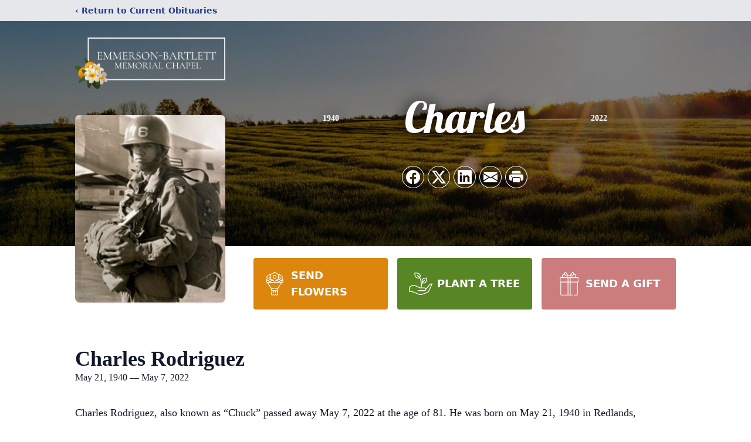

--- FILE ---
content_type: text/html; charset=utf-8
request_url: https://www.google.com/recaptcha/enterprise/anchor?ar=1&k=6Le4hN8pAAAAAHSlooE5bnJmt5_MNd4qWqnK_8pF&co=aHR0cHM6Ly93d3cuZW1tZXJzb25iYXJ0bGV0dC5jb206NDQz&hl=en&type=image&v=7gg7H51Q-naNfhmCP3_R47ho&theme=light&size=invisible&badge=bottomright&anchor-ms=20000&execute-ms=30000&cb=rjccz5cg3c9n
body_size: 48377
content:
<!DOCTYPE HTML><html dir="ltr" lang="en"><head><meta http-equiv="Content-Type" content="text/html; charset=UTF-8">
<meta http-equiv="X-UA-Compatible" content="IE=edge">
<title>reCAPTCHA</title>
<style type="text/css">
/* cyrillic-ext */
@font-face {
  font-family: 'Roboto';
  font-style: normal;
  font-weight: 400;
  font-stretch: 100%;
  src: url(//fonts.gstatic.com/s/roboto/v48/KFO7CnqEu92Fr1ME7kSn66aGLdTylUAMa3GUBHMdazTgWw.woff2) format('woff2');
  unicode-range: U+0460-052F, U+1C80-1C8A, U+20B4, U+2DE0-2DFF, U+A640-A69F, U+FE2E-FE2F;
}
/* cyrillic */
@font-face {
  font-family: 'Roboto';
  font-style: normal;
  font-weight: 400;
  font-stretch: 100%;
  src: url(//fonts.gstatic.com/s/roboto/v48/KFO7CnqEu92Fr1ME7kSn66aGLdTylUAMa3iUBHMdazTgWw.woff2) format('woff2');
  unicode-range: U+0301, U+0400-045F, U+0490-0491, U+04B0-04B1, U+2116;
}
/* greek-ext */
@font-face {
  font-family: 'Roboto';
  font-style: normal;
  font-weight: 400;
  font-stretch: 100%;
  src: url(//fonts.gstatic.com/s/roboto/v48/KFO7CnqEu92Fr1ME7kSn66aGLdTylUAMa3CUBHMdazTgWw.woff2) format('woff2');
  unicode-range: U+1F00-1FFF;
}
/* greek */
@font-face {
  font-family: 'Roboto';
  font-style: normal;
  font-weight: 400;
  font-stretch: 100%;
  src: url(//fonts.gstatic.com/s/roboto/v48/KFO7CnqEu92Fr1ME7kSn66aGLdTylUAMa3-UBHMdazTgWw.woff2) format('woff2');
  unicode-range: U+0370-0377, U+037A-037F, U+0384-038A, U+038C, U+038E-03A1, U+03A3-03FF;
}
/* math */
@font-face {
  font-family: 'Roboto';
  font-style: normal;
  font-weight: 400;
  font-stretch: 100%;
  src: url(//fonts.gstatic.com/s/roboto/v48/KFO7CnqEu92Fr1ME7kSn66aGLdTylUAMawCUBHMdazTgWw.woff2) format('woff2');
  unicode-range: U+0302-0303, U+0305, U+0307-0308, U+0310, U+0312, U+0315, U+031A, U+0326-0327, U+032C, U+032F-0330, U+0332-0333, U+0338, U+033A, U+0346, U+034D, U+0391-03A1, U+03A3-03A9, U+03B1-03C9, U+03D1, U+03D5-03D6, U+03F0-03F1, U+03F4-03F5, U+2016-2017, U+2034-2038, U+203C, U+2040, U+2043, U+2047, U+2050, U+2057, U+205F, U+2070-2071, U+2074-208E, U+2090-209C, U+20D0-20DC, U+20E1, U+20E5-20EF, U+2100-2112, U+2114-2115, U+2117-2121, U+2123-214F, U+2190, U+2192, U+2194-21AE, U+21B0-21E5, U+21F1-21F2, U+21F4-2211, U+2213-2214, U+2216-22FF, U+2308-230B, U+2310, U+2319, U+231C-2321, U+2336-237A, U+237C, U+2395, U+239B-23B7, U+23D0, U+23DC-23E1, U+2474-2475, U+25AF, U+25B3, U+25B7, U+25BD, U+25C1, U+25CA, U+25CC, U+25FB, U+266D-266F, U+27C0-27FF, U+2900-2AFF, U+2B0E-2B11, U+2B30-2B4C, U+2BFE, U+3030, U+FF5B, U+FF5D, U+1D400-1D7FF, U+1EE00-1EEFF;
}
/* symbols */
@font-face {
  font-family: 'Roboto';
  font-style: normal;
  font-weight: 400;
  font-stretch: 100%;
  src: url(//fonts.gstatic.com/s/roboto/v48/KFO7CnqEu92Fr1ME7kSn66aGLdTylUAMaxKUBHMdazTgWw.woff2) format('woff2');
  unicode-range: U+0001-000C, U+000E-001F, U+007F-009F, U+20DD-20E0, U+20E2-20E4, U+2150-218F, U+2190, U+2192, U+2194-2199, U+21AF, U+21E6-21F0, U+21F3, U+2218-2219, U+2299, U+22C4-22C6, U+2300-243F, U+2440-244A, U+2460-24FF, U+25A0-27BF, U+2800-28FF, U+2921-2922, U+2981, U+29BF, U+29EB, U+2B00-2BFF, U+4DC0-4DFF, U+FFF9-FFFB, U+10140-1018E, U+10190-1019C, U+101A0, U+101D0-101FD, U+102E0-102FB, U+10E60-10E7E, U+1D2C0-1D2D3, U+1D2E0-1D37F, U+1F000-1F0FF, U+1F100-1F1AD, U+1F1E6-1F1FF, U+1F30D-1F30F, U+1F315, U+1F31C, U+1F31E, U+1F320-1F32C, U+1F336, U+1F378, U+1F37D, U+1F382, U+1F393-1F39F, U+1F3A7-1F3A8, U+1F3AC-1F3AF, U+1F3C2, U+1F3C4-1F3C6, U+1F3CA-1F3CE, U+1F3D4-1F3E0, U+1F3ED, U+1F3F1-1F3F3, U+1F3F5-1F3F7, U+1F408, U+1F415, U+1F41F, U+1F426, U+1F43F, U+1F441-1F442, U+1F444, U+1F446-1F449, U+1F44C-1F44E, U+1F453, U+1F46A, U+1F47D, U+1F4A3, U+1F4B0, U+1F4B3, U+1F4B9, U+1F4BB, U+1F4BF, U+1F4C8-1F4CB, U+1F4D6, U+1F4DA, U+1F4DF, U+1F4E3-1F4E6, U+1F4EA-1F4ED, U+1F4F7, U+1F4F9-1F4FB, U+1F4FD-1F4FE, U+1F503, U+1F507-1F50B, U+1F50D, U+1F512-1F513, U+1F53E-1F54A, U+1F54F-1F5FA, U+1F610, U+1F650-1F67F, U+1F687, U+1F68D, U+1F691, U+1F694, U+1F698, U+1F6AD, U+1F6B2, U+1F6B9-1F6BA, U+1F6BC, U+1F6C6-1F6CF, U+1F6D3-1F6D7, U+1F6E0-1F6EA, U+1F6F0-1F6F3, U+1F6F7-1F6FC, U+1F700-1F7FF, U+1F800-1F80B, U+1F810-1F847, U+1F850-1F859, U+1F860-1F887, U+1F890-1F8AD, U+1F8B0-1F8BB, U+1F8C0-1F8C1, U+1F900-1F90B, U+1F93B, U+1F946, U+1F984, U+1F996, U+1F9E9, U+1FA00-1FA6F, U+1FA70-1FA7C, U+1FA80-1FA89, U+1FA8F-1FAC6, U+1FACE-1FADC, U+1FADF-1FAE9, U+1FAF0-1FAF8, U+1FB00-1FBFF;
}
/* vietnamese */
@font-face {
  font-family: 'Roboto';
  font-style: normal;
  font-weight: 400;
  font-stretch: 100%;
  src: url(//fonts.gstatic.com/s/roboto/v48/KFO7CnqEu92Fr1ME7kSn66aGLdTylUAMa3OUBHMdazTgWw.woff2) format('woff2');
  unicode-range: U+0102-0103, U+0110-0111, U+0128-0129, U+0168-0169, U+01A0-01A1, U+01AF-01B0, U+0300-0301, U+0303-0304, U+0308-0309, U+0323, U+0329, U+1EA0-1EF9, U+20AB;
}
/* latin-ext */
@font-face {
  font-family: 'Roboto';
  font-style: normal;
  font-weight: 400;
  font-stretch: 100%;
  src: url(//fonts.gstatic.com/s/roboto/v48/KFO7CnqEu92Fr1ME7kSn66aGLdTylUAMa3KUBHMdazTgWw.woff2) format('woff2');
  unicode-range: U+0100-02BA, U+02BD-02C5, U+02C7-02CC, U+02CE-02D7, U+02DD-02FF, U+0304, U+0308, U+0329, U+1D00-1DBF, U+1E00-1E9F, U+1EF2-1EFF, U+2020, U+20A0-20AB, U+20AD-20C0, U+2113, U+2C60-2C7F, U+A720-A7FF;
}
/* latin */
@font-face {
  font-family: 'Roboto';
  font-style: normal;
  font-weight: 400;
  font-stretch: 100%;
  src: url(//fonts.gstatic.com/s/roboto/v48/KFO7CnqEu92Fr1ME7kSn66aGLdTylUAMa3yUBHMdazQ.woff2) format('woff2');
  unicode-range: U+0000-00FF, U+0131, U+0152-0153, U+02BB-02BC, U+02C6, U+02DA, U+02DC, U+0304, U+0308, U+0329, U+2000-206F, U+20AC, U+2122, U+2191, U+2193, U+2212, U+2215, U+FEFF, U+FFFD;
}
/* cyrillic-ext */
@font-face {
  font-family: 'Roboto';
  font-style: normal;
  font-weight: 500;
  font-stretch: 100%;
  src: url(//fonts.gstatic.com/s/roboto/v48/KFO7CnqEu92Fr1ME7kSn66aGLdTylUAMa3GUBHMdazTgWw.woff2) format('woff2');
  unicode-range: U+0460-052F, U+1C80-1C8A, U+20B4, U+2DE0-2DFF, U+A640-A69F, U+FE2E-FE2F;
}
/* cyrillic */
@font-face {
  font-family: 'Roboto';
  font-style: normal;
  font-weight: 500;
  font-stretch: 100%;
  src: url(//fonts.gstatic.com/s/roboto/v48/KFO7CnqEu92Fr1ME7kSn66aGLdTylUAMa3iUBHMdazTgWw.woff2) format('woff2');
  unicode-range: U+0301, U+0400-045F, U+0490-0491, U+04B0-04B1, U+2116;
}
/* greek-ext */
@font-face {
  font-family: 'Roboto';
  font-style: normal;
  font-weight: 500;
  font-stretch: 100%;
  src: url(//fonts.gstatic.com/s/roboto/v48/KFO7CnqEu92Fr1ME7kSn66aGLdTylUAMa3CUBHMdazTgWw.woff2) format('woff2');
  unicode-range: U+1F00-1FFF;
}
/* greek */
@font-face {
  font-family: 'Roboto';
  font-style: normal;
  font-weight: 500;
  font-stretch: 100%;
  src: url(//fonts.gstatic.com/s/roboto/v48/KFO7CnqEu92Fr1ME7kSn66aGLdTylUAMa3-UBHMdazTgWw.woff2) format('woff2');
  unicode-range: U+0370-0377, U+037A-037F, U+0384-038A, U+038C, U+038E-03A1, U+03A3-03FF;
}
/* math */
@font-face {
  font-family: 'Roboto';
  font-style: normal;
  font-weight: 500;
  font-stretch: 100%;
  src: url(//fonts.gstatic.com/s/roboto/v48/KFO7CnqEu92Fr1ME7kSn66aGLdTylUAMawCUBHMdazTgWw.woff2) format('woff2');
  unicode-range: U+0302-0303, U+0305, U+0307-0308, U+0310, U+0312, U+0315, U+031A, U+0326-0327, U+032C, U+032F-0330, U+0332-0333, U+0338, U+033A, U+0346, U+034D, U+0391-03A1, U+03A3-03A9, U+03B1-03C9, U+03D1, U+03D5-03D6, U+03F0-03F1, U+03F4-03F5, U+2016-2017, U+2034-2038, U+203C, U+2040, U+2043, U+2047, U+2050, U+2057, U+205F, U+2070-2071, U+2074-208E, U+2090-209C, U+20D0-20DC, U+20E1, U+20E5-20EF, U+2100-2112, U+2114-2115, U+2117-2121, U+2123-214F, U+2190, U+2192, U+2194-21AE, U+21B0-21E5, U+21F1-21F2, U+21F4-2211, U+2213-2214, U+2216-22FF, U+2308-230B, U+2310, U+2319, U+231C-2321, U+2336-237A, U+237C, U+2395, U+239B-23B7, U+23D0, U+23DC-23E1, U+2474-2475, U+25AF, U+25B3, U+25B7, U+25BD, U+25C1, U+25CA, U+25CC, U+25FB, U+266D-266F, U+27C0-27FF, U+2900-2AFF, U+2B0E-2B11, U+2B30-2B4C, U+2BFE, U+3030, U+FF5B, U+FF5D, U+1D400-1D7FF, U+1EE00-1EEFF;
}
/* symbols */
@font-face {
  font-family: 'Roboto';
  font-style: normal;
  font-weight: 500;
  font-stretch: 100%;
  src: url(//fonts.gstatic.com/s/roboto/v48/KFO7CnqEu92Fr1ME7kSn66aGLdTylUAMaxKUBHMdazTgWw.woff2) format('woff2');
  unicode-range: U+0001-000C, U+000E-001F, U+007F-009F, U+20DD-20E0, U+20E2-20E4, U+2150-218F, U+2190, U+2192, U+2194-2199, U+21AF, U+21E6-21F0, U+21F3, U+2218-2219, U+2299, U+22C4-22C6, U+2300-243F, U+2440-244A, U+2460-24FF, U+25A0-27BF, U+2800-28FF, U+2921-2922, U+2981, U+29BF, U+29EB, U+2B00-2BFF, U+4DC0-4DFF, U+FFF9-FFFB, U+10140-1018E, U+10190-1019C, U+101A0, U+101D0-101FD, U+102E0-102FB, U+10E60-10E7E, U+1D2C0-1D2D3, U+1D2E0-1D37F, U+1F000-1F0FF, U+1F100-1F1AD, U+1F1E6-1F1FF, U+1F30D-1F30F, U+1F315, U+1F31C, U+1F31E, U+1F320-1F32C, U+1F336, U+1F378, U+1F37D, U+1F382, U+1F393-1F39F, U+1F3A7-1F3A8, U+1F3AC-1F3AF, U+1F3C2, U+1F3C4-1F3C6, U+1F3CA-1F3CE, U+1F3D4-1F3E0, U+1F3ED, U+1F3F1-1F3F3, U+1F3F5-1F3F7, U+1F408, U+1F415, U+1F41F, U+1F426, U+1F43F, U+1F441-1F442, U+1F444, U+1F446-1F449, U+1F44C-1F44E, U+1F453, U+1F46A, U+1F47D, U+1F4A3, U+1F4B0, U+1F4B3, U+1F4B9, U+1F4BB, U+1F4BF, U+1F4C8-1F4CB, U+1F4D6, U+1F4DA, U+1F4DF, U+1F4E3-1F4E6, U+1F4EA-1F4ED, U+1F4F7, U+1F4F9-1F4FB, U+1F4FD-1F4FE, U+1F503, U+1F507-1F50B, U+1F50D, U+1F512-1F513, U+1F53E-1F54A, U+1F54F-1F5FA, U+1F610, U+1F650-1F67F, U+1F687, U+1F68D, U+1F691, U+1F694, U+1F698, U+1F6AD, U+1F6B2, U+1F6B9-1F6BA, U+1F6BC, U+1F6C6-1F6CF, U+1F6D3-1F6D7, U+1F6E0-1F6EA, U+1F6F0-1F6F3, U+1F6F7-1F6FC, U+1F700-1F7FF, U+1F800-1F80B, U+1F810-1F847, U+1F850-1F859, U+1F860-1F887, U+1F890-1F8AD, U+1F8B0-1F8BB, U+1F8C0-1F8C1, U+1F900-1F90B, U+1F93B, U+1F946, U+1F984, U+1F996, U+1F9E9, U+1FA00-1FA6F, U+1FA70-1FA7C, U+1FA80-1FA89, U+1FA8F-1FAC6, U+1FACE-1FADC, U+1FADF-1FAE9, U+1FAF0-1FAF8, U+1FB00-1FBFF;
}
/* vietnamese */
@font-face {
  font-family: 'Roboto';
  font-style: normal;
  font-weight: 500;
  font-stretch: 100%;
  src: url(//fonts.gstatic.com/s/roboto/v48/KFO7CnqEu92Fr1ME7kSn66aGLdTylUAMa3OUBHMdazTgWw.woff2) format('woff2');
  unicode-range: U+0102-0103, U+0110-0111, U+0128-0129, U+0168-0169, U+01A0-01A1, U+01AF-01B0, U+0300-0301, U+0303-0304, U+0308-0309, U+0323, U+0329, U+1EA0-1EF9, U+20AB;
}
/* latin-ext */
@font-face {
  font-family: 'Roboto';
  font-style: normal;
  font-weight: 500;
  font-stretch: 100%;
  src: url(//fonts.gstatic.com/s/roboto/v48/KFO7CnqEu92Fr1ME7kSn66aGLdTylUAMa3KUBHMdazTgWw.woff2) format('woff2');
  unicode-range: U+0100-02BA, U+02BD-02C5, U+02C7-02CC, U+02CE-02D7, U+02DD-02FF, U+0304, U+0308, U+0329, U+1D00-1DBF, U+1E00-1E9F, U+1EF2-1EFF, U+2020, U+20A0-20AB, U+20AD-20C0, U+2113, U+2C60-2C7F, U+A720-A7FF;
}
/* latin */
@font-face {
  font-family: 'Roboto';
  font-style: normal;
  font-weight: 500;
  font-stretch: 100%;
  src: url(//fonts.gstatic.com/s/roboto/v48/KFO7CnqEu92Fr1ME7kSn66aGLdTylUAMa3yUBHMdazQ.woff2) format('woff2');
  unicode-range: U+0000-00FF, U+0131, U+0152-0153, U+02BB-02BC, U+02C6, U+02DA, U+02DC, U+0304, U+0308, U+0329, U+2000-206F, U+20AC, U+2122, U+2191, U+2193, U+2212, U+2215, U+FEFF, U+FFFD;
}
/* cyrillic-ext */
@font-face {
  font-family: 'Roboto';
  font-style: normal;
  font-weight: 900;
  font-stretch: 100%;
  src: url(//fonts.gstatic.com/s/roboto/v48/KFO7CnqEu92Fr1ME7kSn66aGLdTylUAMa3GUBHMdazTgWw.woff2) format('woff2');
  unicode-range: U+0460-052F, U+1C80-1C8A, U+20B4, U+2DE0-2DFF, U+A640-A69F, U+FE2E-FE2F;
}
/* cyrillic */
@font-face {
  font-family: 'Roboto';
  font-style: normal;
  font-weight: 900;
  font-stretch: 100%;
  src: url(//fonts.gstatic.com/s/roboto/v48/KFO7CnqEu92Fr1ME7kSn66aGLdTylUAMa3iUBHMdazTgWw.woff2) format('woff2');
  unicode-range: U+0301, U+0400-045F, U+0490-0491, U+04B0-04B1, U+2116;
}
/* greek-ext */
@font-face {
  font-family: 'Roboto';
  font-style: normal;
  font-weight: 900;
  font-stretch: 100%;
  src: url(//fonts.gstatic.com/s/roboto/v48/KFO7CnqEu92Fr1ME7kSn66aGLdTylUAMa3CUBHMdazTgWw.woff2) format('woff2');
  unicode-range: U+1F00-1FFF;
}
/* greek */
@font-face {
  font-family: 'Roboto';
  font-style: normal;
  font-weight: 900;
  font-stretch: 100%;
  src: url(//fonts.gstatic.com/s/roboto/v48/KFO7CnqEu92Fr1ME7kSn66aGLdTylUAMa3-UBHMdazTgWw.woff2) format('woff2');
  unicode-range: U+0370-0377, U+037A-037F, U+0384-038A, U+038C, U+038E-03A1, U+03A3-03FF;
}
/* math */
@font-face {
  font-family: 'Roboto';
  font-style: normal;
  font-weight: 900;
  font-stretch: 100%;
  src: url(//fonts.gstatic.com/s/roboto/v48/KFO7CnqEu92Fr1ME7kSn66aGLdTylUAMawCUBHMdazTgWw.woff2) format('woff2');
  unicode-range: U+0302-0303, U+0305, U+0307-0308, U+0310, U+0312, U+0315, U+031A, U+0326-0327, U+032C, U+032F-0330, U+0332-0333, U+0338, U+033A, U+0346, U+034D, U+0391-03A1, U+03A3-03A9, U+03B1-03C9, U+03D1, U+03D5-03D6, U+03F0-03F1, U+03F4-03F5, U+2016-2017, U+2034-2038, U+203C, U+2040, U+2043, U+2047, U+2050, U+2057, U+205F, U+2070-2071, U+2074-208E, U+2090-209C, U+20D0-20DC, U+20E1, U+20E5-20EF, U+2100-2112, U+2114-2115, U+2117-2121, U+2123-214F, U+2190, U+2192, U+2194-21AE, U+21B0-21E5, U+21F1-21F2, U+21F4-2211, U+2213-2214, U+2216-22FF, U+2308-230B, U+2310, U+2319, U+231C-2321, U+2336-237A, U+237C, U+2395, U+239B-23B7, U+23D0, U+23DC-23E1, U+2474-2475, U+25AF, U+25B3, U+25B7, U+25BD, U+25C1, U+25CA, U+25CC, U+25FB, U+266D-266F, U+27C0-27FF, U+2900-2AFF, U+2B0E-2B11, U+2B30-2B4C, U+2BFE, U+3030, U+FF5B, U+FF5D, U+1D400-1D7FF, U+1EE00-1EEFF;
}
/* symbols */
@font-face {
  font-family: 'Roboto';
  font-style: normal;
  font-weight: 900;
  font-stretch: 100%;
  src: url(//fonts.gstatic.com/s/roboto/v48/KFO7CnqEu92Fr1ME7kSn66aGLdTylUAMaxKUBHMdazTgWw.woff2) format('woff2');
  unicode-range: U+0001-000C, U+000E-001F, U+007F-009F, U+20DD-20E0, U+20E2-20E4, U+2150-218F, U+2190, U+2192, U+2194-2199, U+21AF, U+21E6-21F0, U+21F3, U+2218-2219, U+2299, U+22C4-22C6, U+2300-243F, U+2440-244A, U+2460-24FF, U+25A0-27BF, U+2800-28FF, U+2921-2922, U+2981, U+29BF, U+29EB, U+2B00-2BFF, U+4DC0-4DFF, U+FFF9-FFFB, U+10140-1018E, U+10190-1019C, U+101A0, U+101D0-101FD, U+102E0-102FB, U+10E60-10E7E, U+1D2C0-1D2D3, U+1D2E0-1D37F, U+1F000-1F0FF, U+1F100-1F1AD, U+1F1E6-1F1FF, U+1F30D-1F30F, U+1F315, U+1F31C, U+1F31E, U+1F320-1F32C, U+1F336, U+1F378, U+1F37D, U+1F382, U+1F393-1F39F, U+1F3A7-1F3A8, U+1F3AC-1F3AF, U+1F3C2, U+1F3C4-1F3C6, U+1F3CA-1F3CE, U+1F3D4-1F3E0, U+1F3ED, U+1F3F1-1F3F3, U+1F3F5-1F3F7, U+1F408, U+1F415, U+1F41F, U+1F426, U+1F43F, U+1F441-1F442, U+1F444, U+1F446-1F449, U+1F44C-1F44E, U+1F453, U+1F46A, U+1F47D, U+1F4A3, U+1F4B0, U+1F4B3, U+1F4B9, U+1F4BB, U+1F4BF, U+1F4C8-1F4CB, U+1F4D6, U+1F4DA, U+1F4DF, U+1F4E3-1F4E6, U+1F4EA-1F4ED, U+1F4F7, U+1F4F9-1F4FB, U+1F4FD-1F4FE, U+1F503, U+1F507-1F50B, U+1F50D, U+1F512-1F513, U+1F53E-1F54A, U+1F54F-1F5FA, U+1F610, U+1F650-1F67F, U+1F687, U+1F68D, U+1F691, U+1F694, U+1F698, U+1F6AD, U+1F6B2, U+1F6B9-1F6BA, U+1F6BC, U+1F6C6-1F6CF, U+1F6D3-1F6D7, U+1F6E0-1F6EA, U+1F6F0-1F6F3, U+1F6F7-1F6FC, U+1F700-1F7FF, U+1F800-1F80B, U+1F810-1F847, U+1F850-1F859, U+1F860-1F887, U+1F890-1F8AD, U+1F8B0-1F8BB, U+1F8C0-1F8C1, U+1F900-1F90B, U+1F93B, U+1F946, U+1F984, U+1F996, U+1F9E9, U+1FA00-1FA6F, U+1FA70-1FA7C, U+1FA80-1FA89, U+1FA8F-1FAC6, U+1FACE-1FADC, U+1FADF-1FAE9, U+1FAF0-1FAF8, U+1FB00-1FBFF;
}
/* vietnamese */
@font-face {
  font-family: 'Roboto';
  font-style: normal;
  font-weight: 900;
  font-stretch: 100%;
  src: url(//fonts.gstatic.com/s/roboto/v48/KFO7CnqEu92Fr1ME7kSn66aGLdTylUAMa3OUBHMdazTgWw.woff2) format('woff2');
  unicode-range: U+0102-0103, U+0110-0111, U+0128-0129, U+0168-0169, U+01A0-01A1, U+01AF-01B0, U+0300-0301, U+0303-0304, U+0308-0309, U+0323, U+0329, U+1EA0-1EF9, U+20AB;
}
/* latin-ext */
@font-face {
  font-family: 'Roboto';
  font-style: normal;
  font-weight: 900;
  font-stretch: 100%;
  src: url(//fonts.gstatic.com/s/roboto/v48/KFO7CnqEu92Fr1ME7kSn66aGLdTylUAMa3KUBHMdazTgWw.woff2) format('woff2');
  unicode-range: U+0100-02BA, U+02BD-02C5, U+02C7-02CC, U+02CE-02D7, U+02DD-02FF, U+0304, U+0308, U+0329, U+1D00-1DBF, U+1E00-1E9F, U+1EF2-1EFF, U+2020, U+20A0-20AB, U+20AD-20C0, U+2113, U+2C60-2C7F, U+A720-A7FF;
}
/* latin */
@font-face {
  font-family: 'Roboto';
  font-style: normal;
  font-weight: 900;
  font-stretch: 100%;
  src: url(//fonts.gstatic.com/s/roboto/v48/KFO7CnqEu92Fr1ME7kSn66aGLdTylUAMa3yUBHMdazQ.woff2) format('woff2');
  unicode-range: U+0000-00FF, U+0131, U+0152-0153, U+02BB-02BC, U+02C6, U+02DA, U+02DC, U+0304, U+0308, U+0329, U+2000-206F, U+20AC, U+2122, U+2191, U+2193, U+2212, U+2215, U+FEFF, U+FFFD;
}

</style>
<link rel="stylesheet" type="text/css" href="https://www.gstatic.com/recaptcha/releases/7gg7H51Q-naNfhmCP3_R47ho/styles__ltr.css">
<script nonce="hYdubxUuhK6ESu8kS-YAwg" type="text/javascript">window['__recaptcha_api'] = 'https://www.google.com/recaptcha/enterprise/';</script>
<script type="text/javascript" src="https://www.gstatic.com/recaptcha/releases/7gg7H51Q-naNfhmCP3_R47ho/recaptcha__en.js" nonce="hYdubxUuhK6ESu8kS-YAwg">
      
    </script></head>
<body><div id="rc-anchor-alert" class="rc-anchor-alert"></div>
<input type="hidden" id="recaptcha-token" value="[base64]">
<script type="text/javascript" nonce="hYdubxUuhK6ESu8kS-YAwg">
      recaptcha.anchor.Main.init("[\x22ainput\x22,[\x22bgdata\x22,\x22\x22,\[base64]/[base64]/UltIKytdPWE6KGE8MjA0OD9SW0grK109YT4+NnwxOTI6KChhJjY0NTEyKT09NTUyOTYmJnErMTxoLmxlbmd0aCYmKGguY2hhckNvZGVBdChxKzEpJjY0NTEyKT09NTYzMjA/[base64]/MjU1OlI/[base64]/[base64]/[base64]/[base64]/[base64]/[base64]/[base64]/[base64]/[base64]/[base64]\x22,\[base64]\\u003d\x22,\[base64]/HsOiwoscw7Agw5bDosOPwr0LwprDgMKdw71hw4XDjcKvwp7CrsKHw6tTDk7DisOKP8ORwqTDjGlBwrLDg3B+w64Pw60kMsK6w5AOw6x+w5PCug5NwqrCo8OBZEbCuAkCDD8Uw75xDMK8Uy0Zw51Mw67DuMO9J8KkesOhaS7Dp8KqaT/CncKuLkwoB8O0w7XDtzrDg1ETJ8KBZG3Ci8K+dxUIbMOjw5bDosOWFV95worDohnDgcKVwpfCtcOkw5w3wpLCphYfw45NwohXw7kjegzChcKFwqkUwq9nF0wmw64UCsOjw7/[base64]/[base64]/w5nCmQrCjUDCmcKJLcKkwp8kHsKUJ2lPw4xJOMOpEQJcwrHDt0IhfXtrw4nDjGcMwqEDw4QwdEY8TcOxw6BDwp1zVMKbw64pAMKlKsKFGi/DgsO5Tyxiw6nCmcOTIDgPCzbDqMO+w4JTPQQNw7wowoTDq8KNU8Oaw4Ebw4XDuWnCjcKmwoDDm8OkYsO/dcOVw7nDqcKwY8KqbMKNwoTDoAfCuHzCpXoKJR/DkcOpwoHDjhjCm8O/wrd2wrTCuk0Gw7/[base64]/K8O4wozClXMewqXDjMOowroqXcK8JcOYwpoOwqTCvibCkcK0w73CgsO6wo1nw73Cs8K+czd/[base64]/Cq1YYVcOSwpYtwrV7wod9bHfDqcOrEl8BFsKTdFgpwoYrLHXCqcKKwp0CLcOrwpkhwo/[base64]/[base64]/DnxZ+wpUKS8K8w67DhsKcV8KFw77CiMOiKUPCrF/CkyvCgn3DhT0Ow7NfG8OmQcKMw7IMR8K0wr3CucKow5Y/L17CosO6LkxbMMOqasOhSgfCnmnCrsOxw4oBK2LCoRB8wqoVE8OxVGlowp/Co8OydMKZwrrCsFgFCcKTdE83TcK0dDDDiMK0eVTDs8K3wrdheMKAw6LDkcKrMV8nWj7Cg3E4esKBQh/[base64]/CqgMuw49Cw55IQsKgw53DlMKLw7Uow4ZzbzY9FBrCg8K0CybDrcObWMKkaz/Cp8Krw6jCq8KPFcOEwpwBECkWwqvDrcO7flbCrcOYw7bCg8OUwrY7LcKQSHooYWxLDcKEVsKpbcOydhPCrR3DiMOew75aZSTDkMOZw7PDvyJTfcObwqZcw4Juw68DwpvCnnVMYQXDl1bDi8OeRcK4wqFuwpbDqMOYwrnDvcO4V3VKRFHDhwUQw5fDnXIuO8O5RsK3w6/Ch8KiworCncOHw6Rqe8Kzw6TDo8KVXMKnw7EjdcK/wrvCqMONVMKlGwzClAbDm8Ohw5RwUmgGQsK6w5DCkcKywqtyw5pVw4grwqpLw5sVw4RPP8K5CX0wwqXCnsOhwq/CoMKBQD4Qwp3DnsO/w6pGXQrDlMONw7sQWcK4eiFSNMKcAh5yw4hfD8OyKgJ+fMKPwrlXM8OyYz/CrDE0w4F8wpPDscO+w4/DkU/CjsOIY8K7wqPDjsOpIivDqMOhwqfClB/Ctkocw4nClDAAw4FAMBrCpcKiwrHDjWLCpG3DjMKwwoBew68OwrQFwqQYw4HDqDMsFcOUYsO0w4LCjQRwwqBVwpE8IsOBwrXCjS7Ct8KCAsOxV8K6wp7ClnHDiBdkwrTCl8ORw5Q/wpcxwqvDt8ODMxvDqHYLBGvCui7CmwHCtisXKx3CrsK9MRxnwqjCtkPDosO0GsKLCHdZVsOtZ8K0w7nCkHDDksKeOMK1w5vCnsKVwpdkCEPCiMKLw51Kw6HDocOAFsKJWcOPwojCkcOQwoI4QsOIQsKBdcOmwq0GwptedF5TdzzCpcKBMW3DjsOyw7Jjw4/[base64]/CoMOZwpBpwpJLw5/CgMOSw5ozV8O7w69TeRrDk8Kcw7A9wol4e8KTwoobG8O4wpfCnWLDkWfCrcOqwqVlU2wBw41hRsKabXACwpEIIcKswpLCgWVlMcKlTsK3fsKWE8O1MQ7DoVnDjsK1V8KgDGIyw617ZAXDuMKqw7QeTMKZdsKPwovDvUfChy/DsxhkO8KeNsKowq7DqDrCux5yMQjClRwdw4duw61Hw4rCvXPDlsOtcTDCksOzwpdFEsKbwo7DvizCjsKdwqEtw6RZQ8KtN8KYYsKYX8KXQ8OmWkTDqUPCpcOXwrzDrzjCmGQ5w54ybgHCt8Kiw7HDtcKhbhbDsB/DmMO1wrrDg0o0BsK2wo0KwoLCmwTDgMKzwosswqoJTW/DjhMCdWDDn8O7QcKnEcKMwojCtW0WfsK1wp0lw4jClUgVRMOhwogiwoXDsMKGw5V5wpQBNgxKw5wcMhbCk8K+wo0Pw4rDujUOwo81XgtKblbCg2ZNwrTDvsK2SsK1JMOqfBzCuMO/w4fDpMKqw6hkwoZaIwzCmTrDqzVXwozDiUMfLnbDnXVidz9qw4nDj8Kfw75sw4zCqcO8F8OANMKVDMKlMUZ3wq7DvzPDgTHDgwfCrRzCqMK8OMOEW3A8XnlMMsOcw7BCw4xvVsKmwq/[base64]/[base64]/CoMKywpUowovCpSfDhQYjw64pAMKZwpB6wokfBGvDjcKkw5kBw6XCrwHCqikuJgTDu8ODEAUvwowSwoxpcxTCnQnCtcKLw4B/w5LCmmlgw7IOw5JnHlvDmMKGwrgow58VwoZ+w5NQw55CwoQGKCMxwoLCqyXDrsKGwpTDgg0hWcKGw77DhcK2E3YTVxDCmcKfaAvDt8O7VMOcwofCizhIJcKVwrY9AMOMw5Vxf8KQTcK5c3F/wo3Dv8O6wpPCp3gDwoNRwp/[base64]/Cu8K9MMK1aMOcO8O2MsKrHMODw4PCk8OkZMKfPUxrwonDtMKJGMK1X8OkRyXDjhbCv8OmwqTDucOjJxxIw6/DtMO8wpp5w4/CnMOvworDiMKpLVLDl1DCk2zDuVfDs8KsMHfDgXQCbcKEw4cSNcOmRMO+wosPw4/DjwHDmxYiw7HCjsObw4tVecK4JD87JMOUOFvCvyPDi8OPTycmXMK8WR8iwolKRlXDvAwYOGPDosOEwqQqFlLCnWXDmn/[base64]/[base64]/DphDDuMKiLMOgZ8K+E8O7YcK+D8ORwp15wpN/[base64]/CjMO3D0HDnyjCvGzDk8OfwpvDvy/[base64]/CoWdudWvDrkDDgsKEw4tDwqBbWcKLwpfDklfCpsKOwol7w5bCkMOAw4zCkwjDiMKHw4cXSsOsMw3CrsOKw4dhX2Ryw5w1XsOwwpnCvk3Dq8ORw73ClxfCv8OySFHDqzLCuT/[base64]/wpwaw6Ikw6PCm2sYMsOJw4gtWcO9wpXDoUgbwp7DjlLCi8KtNHfDrcKzFmsOwrEtw4h4w6kZQsKRYsKkFmXCgcK6GcK2U3FHHMOzw7Usw6RibMOSf0RqwqjDinNxJcO3NwjDpBPDrMOew5LDiCceasKDOsKwFT/DhsOKNSHCv8OFYTvCpMK7fEzCl8KsJFzCrCfCnSbCqA/Cl1HDrCJrwpjCvMOmD8KVw6o+wqxNwqLCusKTMXlXMw8Cwp/[base64]/CqcKVRUZETsKUD8OWMnzDokg+w71FGFrDsgIKN2rCncK9C8OXw6TDrFF+w6UcwoIiwqfDpWQnwp/DsMO4w7ZGwoHDrMODw4cUUcOnwrDDuSI5ccKyK8K4WwINw7pbVifChsKnY8KMw549QMKlYFPDoWbCkMK+woPCv8K/wqp1I8KPTsKmwo/DvMK9w4l6wo3DrkzDtsKAwoNxES4SN01Uwo3CtcOaY8O+ecOyZjLCi3/Co8OTwr4jwq0qN8OxbTlpw4TCisKLQCtMZybClcKTM3nDnkZEYMO6P8KcfgV+wo/DjsOcwpTDiTQHB8OPw4zCmcOOw642w5R2w4N5wqfDkcOsBMOgJsONw5sKwoo2D8KZEUQWw5PCnQEWw5HCgRInw6zDr2rCmgoww4rCq8KiwoVbJ3DCpsOEwpdca8OVWsO7w6sxDcOsCmQbc0vDi8KbUcOeGcKqJQtWUsO5AMKsQUt/LSPDssOKw5luX8OPGlcWTE10w7vDssOAV2fDrgTDuzbCgybCvcKpwrkJAcOXw4/CiT/DgMOcYy3CoGJBDR1+W8KlbcOgYzTDuHZDw7sfVy3DpMKpwonCqMOiOSQPw5jDrRBHaSnCusKUwpbCrcKAw67DsMKMwrvDvcO1wp5cQ1XCucKbG3Y4LcOEw6Udw4fDgcOTwqHCulDDk8O/wqrCrcKLw44iTsKLdELCisKlJcKJbcOzwq/DpARvw5JfwpUPC8OHJzrCksKTw5jClm3DlcKJwqrCm8K0bSgpw4PCsMK6w6vCjE9nw45lX8Kww6QVDsOdwqJbwph3BFseTAPDoCZ2TGJgw5tkwr/DhMKmwq7DmCtVw4hEwqYIYXQ2wo3Cj8OSYcOrAsOtZ8KuKV42wrMlw5jDhkHCjj7CiXpjPsKFwq0qVMOLwqEuw7/DmEzDoUY6wo/Dg8Otw6nCjMOVFsOUwo3DkMKmwq1zfcKFJxxcw7bCvcOCwpnCpXMvJjcyEsKqLz7CjsKVcXvDksK3w7bDo8K9w4HCpsOzYsOYw4PDlMOvR8KOWMK9wq0PA1nCumVAa8K5wr/[base64]/DhGE8bMOgUsO3wrMpwrvChsO3wobCn8O9w6cWGcOwwpVoMcKOwrTCtB/CjMOQw6TDgXgXwrLDnn3DqHDDnsOJb3vCsXBAw6/Cl1cNw4/Dp8Kfw7nDmzHCg8Onw4hZw4fDhlbCvMKeKgI8w4LDjTjDvMO2IcKhZsKvGRTCsl1BU8KWeMOBXgjCmsOuwpJqCFrDq0RsZcKRw7LCgMK7R8O9aMOmbMOtw4nCi3HCozDDpcK9K8K8wpBCw4DCgDIiKRHDmBXCpgxsV1tAw5zDhVnDvsK6ISbDgMO/YMKYYcKfb37CqcO+wrrDrcO1Oz3CkT/DuWwWwp/CksKDw4HCgsKewqF0SzfCvsK6wq18EsOLw63DoV3DucOAwrDClE9sZ8OXwo0xIcK+wpLDtFhIDU3Dl1s6w5/DvMKhw4ondCPCjEtaw53CpVUpfk7CvEUxS8KowolqEsKcQwtpw4nCnsKow6HDpcOEw77DulTDscOFwq7CjmbDlcO/w4vCrsKUw6ocNALDhMKTw6fDs8KaABk5WkzDr8O5wokcecOtIsKjw5xHJMK7w505w4XCrcObw7LCnMOAw4zCtSbDvXnCql3DicOnUsKITMOVV8O0wovDv8OGID/[base64]/CvGARw7skw57DvsODQnTDpMOKS3LDvsKDwofCqMOYw57CvcK1UsOTLnjDkMKTPMK6wo8jXQzDlsO3wp0vecKuw5rDozMhf8OKIsKWwoTCqsKyMS/CssK0G8O4w47DqBLCgj/Dv8ONHy4awrzDuMO9TQ8ww4tMwoEmIMOEwoNuEMKDwofDtyXCt1NgMcKZwrzCnT15wrzChRtFwpBNwqoEwrUrMEHDuSPCs3zDh8OhWcO/MsKWw6HClcK/wrkrworDtsOkGMO0w4VTw7MNSRM7OAB+wrXDm8KeDi3DrMKbS8KAOcKfQVfChMOqwpDDj2EqaQ3DpsKJecO0wpY/TBzDgGhEwp3DlhjCrUfDmMO4U8OgSlnDhxfDqQjDh8Ojw6TCq8OvwqLDpSNzwqrDr8KBBsOmw7JMQ8KXWcKZw4ZGJ8K9wqY1ecKjw7/CsTgQYDrDt8OmYhd/w6Nxw7LChsK6McK1wrpAwqjCs8ONEmQPL8OEHsOqwp/DqlrCiMK6wrfDocOPPcOwwrrDtsKPCzfCj8KyJsO3wqkmVBgfCMKMw6FGLcKpwpbCgC/DisKWHSHDvEnDjcK6JcKHw77Dk8KMw4ovw60Hwr02w4ZSwpDDgVgVwq3DvsOcMnxzw4RswrBqw4Fuw60cBcKmwovCnw92I8KiDcO9w7TDi8KzGQPCsHLCm8OZFMKHIAbCvcOvwo3Dv8O+GCDDrm0/wpIKw6DCu3NpwpQVZQ/DisKlGsOYwqrCrzkhwoAiPxzCqifCoBMpF8OSCQTDuRfDiEfDl8Kab8KATEHCk8OgBicEUsKhcQrCgMObTcO4S8OYwqphVhzCl8OeDMKRTMO4woDDjMORwoPDlnDDhHk5McKwa03DmcO/wrQSw5TDssKVwq/ChlMkwp07w7nDt2bDmHhlGQQfS8OQw5zCisKgQ8K+OcOtaMKKfRJNUQJJAsKywqU2SSXDqcKAwpvCuHV6wrTCh39zB8KEbxfDkcKhw6/Dv8ObagdFM8ORcmfClQI0w57CvcKpN8Ocw7zCvxjCtjzDrHLCgwjCicOUw4XDl8KYw5EzwqLDgW3Do8KYJF13wqIrw5LDj8OAwqTDmsO5wq1Ow4TDtsKpIV/[base64]/CmsO2JyNTSMOtN8KWw5rDtsK1GE4TwrIHw4/CpMOCdMK1fsKowqEhWifCt30bQcOuw6Nzwr7DmsODT8KQwqbDiT5nb3vDjsKpw6jCtBvDvcOMZcOiE8OEHizDisOKw53CjcOsw4LCs8K8LirCshRAw4N3c8K3IcK5elrCk3M+aBwWwpLClEccdxFiesOyDMKBwqVlwpNvZcOzEhjDuX/Dh8KSZ3bDmitHF8KzwpvCtW7DisKgw6NTdx3CjcOnwpfDsUMxw6vDtVzDhcOsw7nCnh3Dt1TDt8K/w5dMIcONOsKGwr15Q3HDghYwNcKvwq0XwqnClCbCin3CvMKNw4LDhhfDtcKlw5HDgcK3YUARI8KvwpzCksOqajnChXHCscK0BErCi8OgCcOswrXDoCDDi8O8w6HDoBVEw75cw73CnsOgw67CsFVmIy/DklnCuMKgKMK1LVd+Ow0UV8KzwpBwwrjCpmAWw5ZwwoZBHG95w7YIEBjCgEzDuwJ/wplLw6bCqMKJUMKRK1UxwpbCssOmHS8+wogMw7VSUyvDqsOXw70uR8OlwqnDiD1SHcKbwrDDpWd4wo5VI8OqcHTCjnLCssKIw7Zdw7LCisKGwr3Cv8KxYlDCk8Kyw7Iha8OMw6vDiCEZwqceaBgMwowDwqvDuMO4QhcUw7A+w7jDr8KSOMK6w7J/wpA7H8OJw7k5wpPDvEIALgUywoUcw5nDvsKcwrLCl3V6wolIw5/DumnDrMOdwoA4SsOXCTzCpX9VKHDDo8KKFsKuw5BCYEPCozs5DMOtw4vCpMK0w5XCq8Kowq3CtsO7dhPCocK9SsK8wrfCqkJBDMKCwp7CnsKjwpbDokTCj8OtFSZMOMOEPsKMaw0yU8OZIjnCrcKrUgoYw74sfFEnw5/CicOVw6PDq8OCQwJkwrASwo4Rw7HDsRYxwrkuwrfDvcOVbsO5w47DmgXCvMKNF0ATJcKpwozCn1A+TxnDtkfDhR0Vwp/DocKfRz7CpEUjDcO0wrnDuU/[base64]/CvwXCicOzDT9SwpgsZCEVw6fDgjE6w45pw5AIdMKIax4Xwpxab8O4w4sSMMKAw4PDuMO8wqwSw5jDi8OnaMKcw5jDncOsJsOQZsKmw59SwrfDsTlvCVnCoiohIyzDisKjwprDosOTwqXCtsKew5jDvnw9w6LDp8OTwqbDqTdUcMOrQixVAiPDjW/Cn2XCj8OudMOVQkIyFcOBw5sPdsKPLsK1wp0QAcKOwpPDqMKgw7t+Rmx8RX4uw5HDpgkfEcKoY0/DlcOsGlXDrwnCtMOpw6YHw5TDjMOpwoEYa8KIw4UewpDCnU7CqcOfwqI5TMOpQyTDpMOlRF5LwoptZUXDj8KZw5zDksOOwo4sfsKkeQMsw6IRwphBw7TDrFIrHcO/w5jDusOOw6rCscKKwpDCry8kwqTCq8O9w6p+B8KVwqF7w7fDjmvChMO4wqLCj2Y9w5dYwr7CsiLCncKOwoZUWsOSwrzCocOjW0XCo0FAwr7CsjRNUMOlwrUZAm3CkMKGRErCq8OncMK1DcOTEMKeLXfDpcOHwrTCkcK4w77DtCl7w4JNw79vwpE/YcKvwqcpCn3DjsKAOT7DoE18PxoGEQLDpMKjwpnCncOAwo/Ds1zDixA+JGrCqztFA8Kzwp3DsMKcwrHDkcOKK8OIQRDDv8K1w789w6haHcKhDsOnSsK5wptcACgRRMOdUMOywobDh3MXFy3DvsO1GRRwdcKEU8O7DCd5OMK8wqRxw7VuIUvCrkkowq/DpxZ3ZTxlw7PDj8KpwrEZF1rCv8Oww7MdfQpZw4Apw4VreMKoZzHCmcO6woXCkVkyC8OIw7IkwqU1QcK7BcO0wrVgH0AYRsK8woLChhvCjBQgwqxXw4jDu8KDw7h8dWTCv2stw58Kwq/Dk8K5UEctwpXCv3VeKA8Pw7/DqsKCb8OSw6TDiMOGwpPCoMKJwooswqdHH0VXe8Oww6HDkRUuw6fDjMKhYcOdw67CnsKKwqrDjsORwrPDusKgwqXCiTbCj0bCncKpwqtIV8OxwoAhGGjDsTsrfD3DmMOCdMK6RMOUw6DDqxdHXsKbKG3Di8KYB8O0wolHwoF/wrY9BMOawp4ObsKaDW5pw65gw5HDuWLDtVkUdErClmbDtigXw6MSwqvCq2gUwrfDo8KKwqQFJ3DDpk3Dg8KxKWPDkMOAw7c2NcOnw4XDmQA8wq4LwrXCt8KWw6AEw6gWO0fCi2sow69Iw6/DksOcBH/CpjMaOF7CvsOuwptyw6bCvwjCnsOPw7TCgMKZDU0pwrJow7k8OcOOeMKxworCgsK7wrrDtMOww4YBfGTCmn0OBFFDw4FQfsKDw51zwoBXw5TDssKLf8O0MAjCg1zDok3CvsORSWcRw4rCrsOsCBvCulVGwpHCpcKlw7/CtUQTwr0YD2DCuMOUwqBewqRqwr01wqrDngTDrsOJYC3Dom8qJAbClMKqw7fCl8OFN1FjwofCscOVwq49w4QFw61KZBTDvkjDq8K3wrnDj8Ktw4sjw6nDgUrCpwpmw5rCtsKUS2N4w55aw4rCtGUtUMO+T8OAecOKa8K+w7/DtyPDssOLw6DCqGYVNsKiF8OSGnLDpDZXfsKMcMK2wr/DqFxZQSPDo8K1wqzDm8KIwrASKyDDtA/DhX0YOHBLwrlRPsOZw6nDqMK1wqDDjcOLw5fCnsOgO8K2w4IcKsK/BDUBVWXCrcOIwp4IwocBwrMJUcOqw53DkSUbwoIkdC5Ow6xPwrpFWsKHa8Ogw6LCi8ONw6hcw5TCn8OQwoXDscOFRBrDvAfDoSY9aRVKBVrCs8OMfsKbZcOaAsO+E8KxZMOxLcKiw5DCgVwJeMOCd00cwqXDhBXDksKqwqjCpBPCuEk/[base64]/WxTDosOsw5XDu8OrFhdaw6V0AcKEw6k4wphYbcKAw5nCuRM5w4howq/DpXRbw711w7fDjXTDlmPCnsOWw7/DmsK7M8Osw63DsV89wp8SwqhLwrBTRcO1w5QTC2NULyLDlHvClcOLw7vCoj7DnsKOXATDm8Kgw6bCpMOiw7DCncKHwoQRwoMkwrZmRxwLw5sSw540w7/DizPDviARDwAswqnCjT8uw7HCv8OBwo/CpgciHcKBw6c2w6rCmsOQb8OnHivCs2fCn27Cm2Ivw4Bew6HDlipvPMOhLMKDKcKow6RzKD4XMQfDlcOeQ2o0wr7Cn0DCmBrCkcOWWsOmw7w2wrRMwoU9w5jCkCDCgA9FawM0S3vChybDvR7DpmZtHMOXw7RAw6fDlkTCmMKWwr3Dq8KzY1PCh8KAwrMgwo/[base64]/DlcO7w7AWDsKvw7wtRMOowrJDHsOoLcOebsOsOcK/[base64]/CmkwkwqdHDB/[base64]/e8KbwpFyw6lQw4YMw545woVcwqIpW2VoKMKywps9w6bCsBE2FAM5w4/Cgx9+w5UrwodNwrvCo8KXw7/[base64]/DuFnCvBzCq8KdTMOlVcKcwq7Dp8K1d8KBw57CuMKJBsK0w4gQwpIfA8K3NMKqHcOAw5EufGvDicO1w6jDhkJWAWbCqMO0dcOwwrxgHMKYw6HDqsKkwrTCqsKcwrnCnwvCq8OmZ8K1OMK/cMO/[base64]/CqcKyw6dWwqDCoMKYw5LCrsK6w54IwrzCh395w4bChcK6w47CvsKqw6bDsx0SwoF0w6jDkcO2wpHCk2PCiMOCwrFiJyM7NhzDrFdvWQ/DkDfCpxNjV8K7wrHDoE7CiEBiHMKmw5pRKMKsGgjCnMOcwqRvBcOwKijCicOdwrjDpsOKwq3CuTTCqmsJRFIhw5jDj8OEG8KASBBcL8O9w5xww4TClcOewq/Dr8KFwpjDi8KWBXzCgENfwqxJw5/Dn8K7RxzDpQ1HwrcPw6rDtMOAw4jCqUQhwpfCoz4PwoR6K3TDgMKrw6PCpcOyLAZLBXpsw7XChMOqA3TDhTVrw7jCjWhKwoDDp8OfWRXCtw3CiiDCswLCnsO3csOVwqRdHcKPZ8Kow6w8RsO/[base64]/[base64]/e8KywoBjXxM4f8Ouw5ghwoUMV2ZnNwotIMKlw584ID9XWSvDucOAAcK7w5XDtULDusK5HDnCsyPCkXFaUMOWw6ENw7LCjMKWwptVw7NSw60VS2ggJmYPMwvCu8K4aMKxWy4/UMOhwqIjYsOSwod7NsKBASIUwph2EcOLwq/CnMO2Bj9Bwo54wrbCrEjDtsKqw489JDbDpMOgwrDCiQU3LcK1wqLCjUXDqcKjwo0Uw79TJWbCn8K4w4vCsnXCosKFEcO5HBUxwo7CiiQBPR9Dwotaw7vDlMOPwofDkMK5wqrDpmbDhsKywrxKwp4Ww51IQcKIw4nChx/[base64]/DuMO/wp0hwpXDgcOCMMO6w77CuMKBwpDCjsOqw7rCl8OnV8Oyw7HDgUhIO1LDvMKXw4/[base64]/CpMONw6nDmk02V8KyC8K5ZEQQwrvCg8OPL8OiTMOsZnc+w4/CqyIHKhQXwpzCiA3DusKMw4zDnmzCmsKXIyTCjsKHE8KhwonCvFcnY8KNNcKbUsK9EsO5w57CsFbCpMKsUmcCwpRrBsOoN2IfCMKRKcOnwrvDr8OjwpLCmMO6WcODbRJGwrvCvMKZw64/wqnCuXfDkcK4wp/CtwrCkQTCtg8iw7/CkmNMw7XCl0jDs25twoTDuknDpsKLXkPCssKkwpp/[base64]/w6bDhcKqwo3CsmPChsKYwqMnwpbCucO5asK9dAkCw64zB8Otc8OMHRB+L8OnwpfCjRXCmU1cw4MWccKCw6zDg8OHwrxDWcOMw6bCg1/CsHUUXXM4w6FkU3DCi8K6wrtkKDNaWGsBwplowqYfE8KIBTNHwpI7w6NweQTDocOyw5tVwofDhk1WHcOWSWdyd8ODw5vDpsK/[base64]/DklN4wocRPgvCmcKVw4tbLcKwQHdBwqkgd8OawpzClSE1wrTCuUHDsMOhw61TNBfDn8KZwokmQzvDtsOvBMKOaMOgw50sw4sCMg/DvcOUOcOyHsOLMWzDi1g3w4TCm8O9DUzChX/CiiVnw5jClDMxI8One8O/wqDCinAAwrjDpWXDtUzCiW3CqlTCkhDDr8ONwpYXc8KIeF/DmD3CucKlfcOQVkTDkW/[base64]/CrsKhFyJJTMOSw58mwoDCkG9WZsKPwrzCt8OzORdqEsKmw6l6woHDlMK9CkTCk2jDm8K5w7NewqvDg8KbcMKbP0XDksO4FFHCucOdwrbCt8KjwrFdwp/[base64]/DhScewqvCpBrCgiLDlcOsw48seCLCm8Kgw7vCuEjDt8K5DsKAwo4OeMKbO2PCm8OXwqLDnFnCgHd0wqJJKlsEZnc9wo02wpnCk1gJQMKfw5EhLcKjw6/CksOVwozDsh1XwqUpw6wWw4dtSSLDhwA4GsKGwrnDqxzDnSpDD3jCo8O/McOfw4bDg1TDsHRUwp4iwqDCkT/Djw3ChMO7H8O/wpoWAUrCicOcO8KsRMKzdcOxesOlF8Kaw4PCpUZ4w5YNSHMiwqh/w4MaOH0vHMK1AcODw77DusK4AXrCswpJUnrDphrCsBDCjsKBe8OTfV3DnidPaMKKwrTDscKRw6cwW1tlwpNFUgzCvEJPwrlIw7VGwobCvCXDh8OSw5/DsF3DpFdpwonDj8KKQsOvDG7DmsKmw6UDwpvCjEIvAsKjMcKwwrkcw5U6wp8TAcO5aDEMw7PDs8KawrfCiG3DocOlwrMkw7theF0qw71KJkUfI8KywpzDnCzCm8O3HcOuwoF5wqrCgR9EwqjDuMOQwpxACcKITcK1wp52w4/DgcKMOsKjIi0sw6UBwq7Cs8OTFsOLwp/Ch8KAwovCqAgDM8Kfw4YETDtpwqPCqy7DuT/CqcOjVlzDpgnCkMKjARJbYBIjLsKOwqhVwqN7HiPDmmZJw6XCoyZmwoLCkxvDjcO1QCxCwrgUVjIWwplpTcKXV8OEw4R0HMOUAnrCsVdbPR/Dj8OvMsKxVHQ0TxzDlMOsNVnClnvCsn3DkEgGwrbDhcOBR8O2w4zDvcK2w6vDkmwgw5vCqw7DjyjCjSVmw5pnw5DDg8Odwq/Dm8ODYcKIw5bDtsOLwp/DmX1WZg3CtcKrRsOpw5p+Plp5w7VBIxPDocOYw5rDs8O+FFTCsxbDnU7CmMOKwoYkZS/[base64]/w6PCgsKvNmI/L2FxEcKiWsOYAMOOQcOjFhk4FjNMwokaG8KmJ8KPSsOmw4nCgcOPw4krwqXCni88w4YWw5TCv8KCIsKnMV4gwqDCgx1GVWtDRioew4tcSMKww4HDvxvDglTDvmt/LMOZB8Kzw6fDtMKZAw3DqcK+X3nCh8O7S8ORAg4ZP8O0w5XDosOuwrHDpCDCrMKLF8K4wrnCrcKJcMOfAMKSwrsNCFcwwpPCqWHCn8KYH27Dv0XChlkRw5nDjBFlOMKZwrzCr2fChTZEw503wo/CgknDvTrDhUPDsMK2AsOsw5NtIMOwHgnDisKBw7bDvmlVNMOew5vCuEHCtnQdMcKRZynDosKLal3Cjz7DlcOjTMOKwosiBDvDqmfCvCxewpfDsFPCh8K9wpxVEG1pXBkbDQQgb8O/w4l9IljDjcOqwojDuMOdw5/[base64]/[base64]/CnwvDvHw2MnfCs8OLAENzUll+w6XDhMONKMOiw6Uqw6NWOV1iXsKtZsK2wr3DlcOaKMKHwpNJwozDgzbCuMOWw6zDrAMMw70gwrrDs8KDKm0LR8OCPMO/XMOgwopcw4sKdD/Dnix9W8KFwqVsw4LDoXLDulDDqyvDocOOwq/[base64]/DjRXCn3o5w6IPwqfDkcOiwonCiCc4d8OEQ8OJNjtTBWbDmSrCksOwwpDDnD0yw5TDhsKzA8KYPMOnWMKDwpvCqkzDs8O8w6xBw50wwrzCkDnCphZrHsKqw5/[base64]/CnsK1w5FKelxrwpHCgXLDmcKeworDscO4a8OYwqDDqChFw7jCrzw8wqbCiGgBw7YDwo/Dtnkxwr0Twp3CjMKHXTvDqgTCpQHCs0c4w4/DlFXDjhfDrFvCn8KNw43Dp3o1dMOJwrfDtBEMworDmALDoAnCqsKwIMKnX3bCkMOvw47DriTDl0Yvw5ppwqHDt8OxKsK9W8KTU8OBwrhSw5NjwoN9woIvw4LDn3PDp8Kjw7rCrMKpwofCgMOKwoMRAW/DlyQuw4ooasKFwohnCsOzbjILwqERwrwpwr/[base64]/[base64]/[base64]/[base64]/CrEfDqkAHw5dGZQRHZjxjw7hJbxFww53DgDJJe8O2Q8KlTyN5MDrDhcKswroJwr3DkX0SwofCqTJTPMOLVMKGRnvCmkrCpsKSMcKEwrXDo8O3RcKAb8K/Lx8uwrBXwoLCtnltb8OFw7crwoHClcKRNwzClMOEwqp/cCfCkhtTwoDDp3/[base64]/DiMKuwrY3L2F2wqJkE8OqwobCnm1MfzZpwrssJ3XCtMKUwqoAwoBbwpPCucKWw4k1w5BlwqPDssOEw5HCjlDDscKLcitNIllzw4xwwp5rR8O3w4XDpGMuAE/[base64]/DjhvCtcKCL8KAIsKuWU5vbDVjw4EGw6TCq8KNOcKzDMKOwrtCeiR4w5Bkcg/DiAkEcgHDsGbCksO4wojCtsOgwoRpd0DDk8KIwrLDq2sWw7ogFMKbwqTDnV3CkHxrB8O2wqV+Gnl3DMOYAsOGIm/CglDCglw3wo/CoHZAwpbDtSohwobDghg1RDg4Nn/[base64]/wpHChSPDrj0Ww7rDh2V0w67CuFlHOMKIwo4BwpLDucOPwprCnMK1NsOxwpTDgnkFw70Iw5F9BsKaNMKcwrsOdcOQwo45wrdCTsOMw4p7O2rDisKNwrQewoVhHsK0LMOHwpTCqcOWXhtucifChFvCjADDqcKQQsOIwoHCt8ODOgwSHB/CoTIJEzBhM8Kdw7VowrU8F2IfOcOVwrA4WsOfwpJ5RsK7w6Mmw7LDkX/CvwFzCsKjwpfDosK5w4LDuMOuw47DqcKaw5LCp8K9w48Mw6ZmE8OoTsK3w4BJw47CmS9xdGo5KsO4DxMyQcKzKQbDjSB/S00VwpDCvcOnw5/CscO1LMOrIcKaXXAfw5N8wqjDmnBjQMKsa3PDvirCjMKmMU7CpcKqIMKMTAlWb8KwDcO/ZXDDviM+wqt3wr9+XcOuw4HDgsKtwo7CnsKSw5obwrQ5woTCjz7DiMKbw4LCjB7CuMONwpcPJsKPPBnCtMO8EMKZfMKMwqfCnTHCtcK9b8KcPEUzw6bCqcKZw5Y5C8KRw5/Dpw/DlsKJHsKYw5tww5bCm8OcwrjDhHEfw40EwozDuMO4CcO5w5fCicKbY8OBGx15w5ZnwpNSwp7Dl37CicOFMxU8wrHDhsOgeQMKw5LCoMOhw5o4wrfDgMOBw6TDt3B/UnTClCE2wpvDvMKtESrCvcOyYcKTGMKlwoTDkzc0wq/DhBZ1IB7DncKwV2NSZRlCwodEw4Z7BMKTK8KndCIOHAnDr8K4ZxQrwoQEw6pqMcKRU1NuwojDriFuw4HCkFRhwpzCucKlewtjcWglJgM4wpnDqsOnw6Z/wrPDmVHDgsKIJ8KULFDCjMKIQMK7w4XCtULDtsO8dcKadDHCjyTDosKuAhHCmnjDhcKmZMKybXsAfERnPXHCg8K3woRzwqMjBlJ8w6XCt8OJw47Dg8K2woDDkRU7esOENzjCg1Rhw77DgsOxYsO7wqnDlzfDgcKVwqIiHsK9wq/[base64]/CosK9UHVLW8OTHsOONGwEUzQ3wrBGOhbCmWcsDCJIfMOYVSDDisKcwrXCnTofEcOQURTClRvDmsOsIGtdw4JaOWLChVsyw7vDmjfDjcKLBxPCqsOYw4wBHsO2W8KmYW/DkxgOwp/DoUfCo8Klw6jDgcKoJ19Xwp5Kw5IYJcKHUMO7wovCvmNIw73Dqyl2w5/DmHfCqVoiwokEZcORF8KjwqIkNTbDmCwqE8KbGUjCo8Kdw5Eewo9Bw7IrwqnDjcKTw67Cs0TChkFrDMKDSlpPOEfDl1MIwpDCqxPDsMKTAzN6w4gZJxxWw5vCt8K1ORXCqhY0S8OVd8K8JsKuNcKhwq93w6bCt3gtY3HDvFTCq1vDgWcVT8KAw4YdUMO7ZhsRwq/DhsOiIFRwacO/[base64]/DtcKQflvCp8OrcsOMwp91fV1vcwvDssKYGDjDlxg+BDcDI2jCqjLDjcKFMMKge8KzTiTDnmnDlGTDpH8aw7seR8KSG8Olw7bCnxQxc03Du8KLCypVw7BBwqQowqkHQS9ywoQkMV7CkSfCsR1wwpjCusOSwq1Hw6XCs8KkZHdoaMKcccKjw79tTcOkwoRYCE8Dw6/CgRw5YMODR8KbI8OKw5AQesOzw5vCtxYcOzgORMObHcKUw7wIIEfDqVkvJ8O/wo3DsV7DlmdSwoXDjh7ClcKYw67DnyYzRGAPGsOBwpIANsKPwrDDn8O0wp/[base64]/CuMOEw4zDhsOhHBvCnsKvSMK/wqfCtA/DmcK1UMKGLUtqMAM7DMKawqjCtE7Du8KGKsO8wobCqgDDj8KQwr1iwoBtw5crI8KDChvDtsOpw5PCt8Ocw5A6w4ojZTPCjX4HYsOnw7bDtUDDhsObUcOeRcKUw7Faw7DDhifDuApdZsKEasOpMHVQMsKyIsO4wrk/EsObQDjDqsK2w4PDtsK+aGPCpGURUMOFAUjDj8ORw6cTw64nASoGA8KYesK3w6rCj8OpwrTCi8O+w7HDkCXDr8K0wqMDHmHDj0fChcOnL8ODwr3DgyFfwq/Cvx4zwpjDnWDDsAEodcOzwqwjwrdOw6fCnMKow4zCq1YhIh7Dgw\\u003d\\u003d\x22],null,[\x22conf\x22,null,\x226Le4hN8pAAAAAHSlooE5bnJmt5_MNd4qWqnK_8pF\x22,0,null,null,null,1,[21,125,63,73,95,87,41,43,42,83,102,105,109,121],[-1442069,943],0,null,null,null,null,0,null,0,null,700,1,null,0,\[base64]/tzcYADoGZWF6dTZkEg4Iiv2INxgAOgVNZklJNBoZCAMSFR0U8JfjNw7/vqUGGcSdCRmc4owCGQ\\u003d\\u003d\x22,0,0,null,null,1,null,0,0],\x22https://www.emmersonbartlett.com:443\x22,null,[3,1,1],null,null,null,1,3600,[\x22https://www.google.com/intl/en/policies/privacy/\x22,\x22https://www.google.com/intl/en/policies/terms/\x22],\x22FvDCCT4q7mSF5/dwq9a3HPHzdO+XmWW8Fxz/uUlx54o\\u003d\x22,1,0,null,1,1766839272495,0,0,[174,26],null,[206],\x22RC-aGHSBi-TqQwwUA\x22,null,null,null,null,null,\x220dAFcWeA7WVpUE0unMZ3fhNQJtLsSPuOj1p58_GHgAC-PVDAMvAJwfvH6JtmTzc-J0o_43MirG6oIGwhGeYfmEzxXA8fPoNecIsw\x22,1766922072580]");
    </script></body></html>